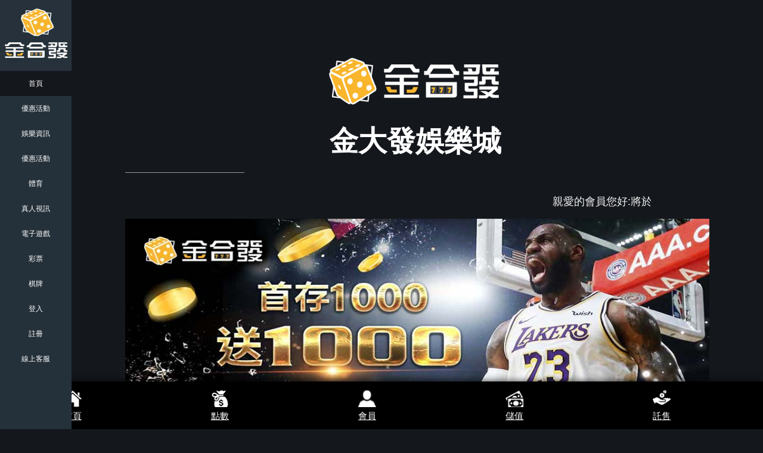

--- FILE ---
content_type: text/html
request_url: https://youfengtoy.com/c/5.html
body_size: 38198
content:
<!DOCTYPE html>
<html lang="zh-Hant-TW">
<head>
<meta http-equiv="content-type" content="text/html; charset=UTF-8">
<title>電子遊戲-第1頁-金大發娛樂城-現金網</title>
<meta name="keywords" content="金大發,金大發娛樂城,電子遊戲,老虎機,拉霸,斯洛,AMEBA SLOT,StarGame,SD超鑽電子,ICG電子,必贏電子">
<meta name="description" content="金大發,金大發娛樂城提供AMEBA SLOT,StarGame,SD超鑽電子,ICG電子,必贏電子等電子遊戲平台,為您提供老虎機,拉霸,斯洛各類電子遊戲">
<meta charset="UTF-8">
<meta name="viewport" content="width=device-width, initial-scale=1">
<meta property="og:title" content="電子遊戲-金大發娛樂城-現金網">
<meta property="og:description" content="金大發,金大發娛樂城提供AMEBA SLOT,StarGame,SD超鑽電子,ICG電子,必贏電子等電子遊戲平台,為您提供老虎機,拉霸,斯洛各類電子遊戲">
<meta property="og:type" content="website">
<meta property="og:url" content="/c/5.html">
<meta property="og:image" content="https://cdn.yimg.cc/jf8/images/show01/banner_960.jpg">
<link rel="icon" href="https://cdn.yimg.cc/jf8/images/favicon.ico" type="image/x-icon">
<style>
html{box-sizing:border-box}*,:after,:before{box-sizing:inherit}html{-ms-text-size-adjust:100%;-webkit-text-size-adjust:100%}body{margin:0}article,aside,details,figcaption,figure,footer,header,main,menu,nav,section{display:block}summary{display:list-item}audio,canvas,progress,video{display:inline-block}progress{vertical-align:baseline}audio:not([controls]){display:none;height:0}[hidden],template{display:none}a{background-color:transparent}a:active,a:hover{outline-width:0}abbr[title]{border-bottom:none;text-decoration:underline;text-decoration:underline dotted}b,strong{font-weight:bolder}dfn{font-style:italic}mark{background:#ff0;color:#000}small{font-size:80%}sub,sup{font-size:75%;line-height:0;position:relative;vertical-align:baseline}sub{bottom:-.25em}sup{top:-.5em}figure{margin:1em 40px}img{border-style:none}code,kbd,pre,samp{font-family:monospace,monospace;font-size:1em}hr{box-sizing:content-box;height:0;overflow:visible}button,input,optgroup,select,textarea{font:inherit;margin:0}optgroup{font-weight:700}button,input{overflow:visible}button,select{text-transform:none}[type=button],[type=reset],[type=submit],button{-webkit-appearance:button}[type=button]::-moz-focus-inner,[type=reset]::-moz-focus-inner,[type=submit]::-moz-focus-inner,button::-moz-focus-inner{border-style:none;padding:0}[type=button]:-moz-focusring,[type=reset]:-moz-focusring,[type=submit]:-moz-focusring,button:-moz-focusring{outline:1px dotted ButtonText}fieldset{border:1px solid silver;margin:0 2px;padding:.35em .625em .75em}legend{color:inherit;display:table;max-width:100%;padding:0;white-space:normal}textarea{overflow:auto}[type=checkbox],[type=radio]{padding:0}[type=number]::-webkit-inner-spin-button,[type=number]::-webkit-outer-spin-button{height:auto}[type=search]{-webkit-appearance:textfield;outline-offset:-2px}[type=search]::-webkit-search-decoration{-webkit-appearance:none}::-webkit-file-upload-button{-webkit-appearance:button;font:inherit}body,html{font-family:Verdana,sans-serif;font-size:15px;line-height:1.5}html{overflow-x:hidden}h1{font-size:36px}h2{font-size:30px}h3{font-size:24px}h4{font-size:20px}h5{font-size:18px}h6{font-size:16px}.w3-serif{font-family:serif}h1,h2,h3,h4,h5,h6{font-family:"Segoe UI",Arial,sans-serif;font-weight:400;margin:10px 0}.w3-wide{letter-spacing:4px}hr{border:0;border-top:1px solid #eee;margin:20px 0}.w3-image{max-width:100%;height:auto}img{vertical-align:middle}a{color:inherit}.w3-table,.w3-table-all{border-collapse:collapse;border-spacing:0;width:100%;display:table}.w3-table-all{border:1px solid #ccc}.w3-bordered tr,.w3-table-all tr{border-bottom:1px solid #ddd}.w3-striped tbody tr:nth-child(even){background-color:#f1f1f1}.w3-table-all tr:nth-child(odd){background-color:#fff}.w3-table-all tr:nth-child(even){background-color:#f1f1f1}.w3-hoverable tbody tr:hover,.w3-ul.w3-hoverable li:hover{background-color:#ccc}.w3-centered tr td,.w3-centered tr th{text-align:center}.w3-table td,.w3-table th,.w3-table-all td,.w3-table-all th{padding:8px 8px;display:table-cell;text-align:left;vertical-align:top}.w3-table td:first-child,.w3-table th:first-child,.w3-table-all td:first-child,.w3-table-all th:first-child{padding-left:16px}.w3-btn,.w3-button{border:none;display:inline-block;padding:8px 16px;vertical-align:middle;overflow:hidden;text-decoration:none;color:inherit;background-color:inherit;text-align:center;cursor:pointer;white-space:nowrap}.w3-btn:hover{box-shadow:0 8px 16px 0 rgba(0,0,0,.2),0 6px 20px 0 rgba(0,0,0,.19)}.w3-btn,.w3-button{-webkit-touch-callout:none;-webkit-user-select:none;-khtml-user-select:none;-moz-user-select:none;-ms-user-select:none;user-select:none}.w3-btn:disabled,.w3-button:disabled,.w3-disabled{cursor:not-allowed;opacity:.3}.w3-disabled *,:disabled *{pointer-events:none}.w3-btn.w3-disabled:hover,.w3-btn:disabled:hover{box-shadow:none}.w3-badge,.w3-tag{background-color:#000;color:#fff;display:inline-block;padding-left:8px;padding-right:8px;text-align:center}.w3-badge{border-radius:50%}.w3-ul{list-style-type:none;padding:0;margin:0}.w3-ul li{padding:8px 16px;border-bottom:1px solid #ddd}.w3-ul li:last-child{border-bottom:none}.w3-display-container,.w3-tooltip{position:relative}.w3-tooltip .w3-text{display:none}.w3-tooltip:hover .w3-text{display:inline-block}.w3-ripple:active{opacity:.5}.w3-ripple{transition:opacity 0s}.w3-input{padding:8px;display:block;border:none;border-bottom:1px solid #ccc;width:100%}.w3-select{padding:9px 0;width:100%;border:none;border-bottom:1px solid #ccc}.w3-dropdown-click,.w3-dropdown-hover{position:relative;display:inline-block;cursor:pointer}.w3-dropdown-hover:hover .w3-dropdown-content{display:block}.w3-dropdown-click:hover,.w3-dropdown-hover:first-child{background-color:#ccc;color:#000}.w3-dropdown-click:hover>.w3-button:first-child,.w3-dropdown-hover:hover>.w3-button:first-child{background-color:#ccc;color:#000}.w3-dropdown-content{cursor:auto;color:#000;background-color:#fff;display:none;position:absolute;min-width:160px;margin:0;padding:0;z-index:1}.w3-check,.w3-radio{width:24px;height:24px;position:relative;top:6px}.w3-sidebar{height:100%;width:200px;background-color:#e3e3e3;position:fixed!important;z-index:1;overflow:auto}.w3-bar-block .w3-dropdown-click,.w3-bar-block .w3-dropdown-hover{width:100%}.w3-bar-block .w3-dropdown-click .w3-dropdown-content,.w3-bar-block .w3-dropdown-hover .w3-dropdown-content{min-width:100%}.w3-bar-block .w3-dropdown-click .w3-button,.w3-bar-block .w3-dropdown-hover .w3-button{width:100%;text-align:left;padding:8px 16px}#main,.w3-main{transition:margin-left .4s}.w3-modal{z-index:3;display:none;padding-top:100px;position:fixed;left:0;top:0;width:100%;height:100%;overflow:auto;background-color:#000;background-color:rgba(0,0,0,.4)}ol{display:block;list-style-type:decimal;margin-block-start:1em;margin-block-end:1em;margin-inline-start:0;margin-inline-end:0;padding-inline-start:40px}.bd{color:#000}.example ol li::before{content:counter(li);color:red;display:inline-block;width:1em;margin-left:-1em}.example{padding:.5em;margin:1em 0}.example ol li{counter-increment:li}.w3-modal-content{margin:auto;background-color:#fff;position:relative;padding:0;outline:0;width:600px}.w3-bar{width:100%;overflow:hidden;background-color:#010101!important}.w3-center .w3-bar{display:inline-block;width:auto}.w3-bar .w3-bar-item{padding:14px 16px;float:left;width:auto;border:none;display:block;outline:0}.w3-bar .w3-dropdown-click,.w3-bar .w3-dropdown-hover{position:static;float:left}.w3-bar .w3-button{white-space:normal}.w3-bar-block .w3-bar-item{width:100%;display:block;padding:8px 16px;text-align:left;border:none;white-space:normal;float:none;outline:0}.w3-bar-block.w3-center .w3-bar-item{text-align:center}.w3-block{display:block;width:100%}.w3-responsive{display:block;overflow-x:auto}.w3-bar:after,.w3-bar:before,.w3-cell-row:after,.w3-cell-row:before,.w3-clear:after,.w3-clear:before,.w3-container:after,.w3-container:before,.w3-panel:after,.w3-panel:before,.w3-row-padding:after,.w3-row-padding:before,.w3-row:after,.w3-row:before{content:"";display:table;clear:both}.w3-col,.w3-half,.w3-quarter,.w3-third,.w3-threequarter,.w3-twothird{float:left;width:100%}.w3-col.s1{width:8.33333%}.w3-col.s2{width:16.66666%}.w3-col.s3{width:24.99999%}.w3-col.s4{width:33.33333%}.w3-col.s5{width:41.66666%}.w3-col.s6{width:49.99999%}.w3-col.s7{width:58.33333%}.w3-col.s8{width:66.66666%}.w3-col.s9{width:74.99999%}.w3-col.s10{width:83.33333%}.w3-col.s11{width:91.66666%}.w3-col.s12{width:99.99999%}@media (min-width:601px){.w3-col.m1{width:8.33333%}.w3-col.m2{width:16.66666%}.w3-col.m3,.w3-quarter{width:24.99999%}.w3-col.m4,.w3-third{width:33.33333%}.w3-col.m5{width:41.66666%}.w3-col.m6,.w3-half{width:49.99999%}.w3-col.m7{width:58.33333%}.w3-col.m8,.w3-twothird{width:66.66666%}.w3-col.m9,.w3-threequarter{width:74.99999%}.w3-col.m10{width:83.33333%}.w3-col.m11{width:91.66666%}.w3-col.m12{width:99.99999%}}@media (min-width:993px){.w3-col.l1{width:8.33333%}.w3-col.l2{width:16.66666%}.w3-col.l3{width:24.99999%}.w3-col.l4{width:33.33333%}.w3-col.l5{width:41.66666%}.w3-col.l6{width:49.99999%}.w3-col.l7{width:58.33333%}.w3-col.l8{width:66.66666%}.w3-col.l9{width:74.99999%}.w3-col.l10{width:83.33333%}.w3-col.l11{width:91.66666%}.w3-col.l12{width:99.99999%}}.w3-rest{overflow:hidden}.w3-stretch{margin-left:-16px;margin-right:-16px}.w3-auto,.w3-content{margin-left:auto;margin-right:auto}.w3-content{max-width:980px}.w3-auto{max-width:1140px}.w3-cell-row{display:table;width:100%}.w3-cell{display:table-cell}.w3-cell-top{vertical-align:top}.w3-cell-middle{vertical-align:middle}.w3-cell-bottom{vertical-align:bottom}.w3-hide{display:none!important}.w3-show,.w3-show-block{display:block!important}.w3-show-inline-block{display:inline-block!important}@media (max-width:1205px){.w3-auto{max-width:95%}}@media (max-width:600px){.w3-modal-content{margin:0 10px;width:auto!important}.w3-modal{padding-top:30px}.w3-dropdown-click.w3-mobile .w3-dropdown-content,.w3-dropdown-hover.w3-mobile .w3-dropdown-content{position:relative}.w3-hide-small{display:none!important}.w3-mobile{display:block;width:100%!important}.w3-bar-item.w3-mobile,.w3-dropdown-click.w3-mobile,.w3-dropdown-hover.w3-mobile{text-align:center}.w3-dropdown-click.w3-mobile,.w3-dropdown-click.w3-mobile .w3-btn,.w3-dropdown-click.w3-mobile .w3-button,.w3-dropdown-hover.w3-mobile,.w3-dropdown-hover.w3-mobile .w3-btn,.w3-dropdown-hover.w3-mobile .w3-button{width:100%}}@media (max-width:768px){.w3-modal-content{width:500px}.w3-modal{padding-top:50px}}@media (min-width:993px){.w3-modal-content{width:900px}.w3-hide-large{display:none!important}.w3-sidebar.w3-collapse{display:block!important}}@media (max-width:992px) and (min-width:601px){.w3-hide-medium{display:none!important}}@media (max-width:992px){.w3-sidebar.w3-collapse{display:none}.w3-main{margin-left:0!important;margin-right:0!important}.w3-auto{max-width:100%}}.w3-bottom,.w3-top{position:fixed;width:100%;z-index:1}.w3-top{top:0}.w3-bottom{bottom:0}.w3-overlay{position:fixed;display:none;width:100%;height:100%;top:0;left:0;right:0;bottom:0;background-color:rgba(0,0,0,.5);z-index:2}.w3-display-topleft{position:absolute;left:0;top:0}.w3-display-topright{position:absolute;right:0;top:0}.w3-display-bottomleft{position:absolute;left:0;bottom:0}.w3-display-bottomright{position:absolute;right:0;bottom:0}.w3-display-middle{position:absolute;top:50%;left:50%;transform:translate(-50%,-50%);-ms-transform:translate(-50%,-50%)}.w3-display-left{position:absolute;top:50%;left:0;transform:translate(0,-50%);-ms-transform:translate(0,-50%)}.w3-display-right{position:absolute;top:50%;right:0;transform:translate(0,-50%);-ms-transform:translate(0,-50%)}.w3-display-topmiddle{position:absolute;left:50%;top:0;transform:translate(-50%,0);-ms-transform:translate(-50%,0)}.w3-display-bottommiddle{position:absolute;left:50%;bottom:0;transform:translate(-50%,0);-ms-transform:translate(-50%,0)}.w3-display-container:hover .w3-display-hover{display:block}.w3-display-container:hover span.w3-display-hover{display:inline-block}.w3-display-hover{display:none}.w3-display-position{position:absolute}.w3-circle{border-radius:50%}.w3-round-small{border-radius:2px}.w3-round,.w3-round-medium{border-radius:4px}.w3-round-large{border-radius:8px}.w3-round-xlarge{border-radius:16px}.w3-round-xxlarge{border-radius:32px}.w3-row-padding,.w3-row-padding>.w3-col,.w3-row-padding>.w3-half,.w3-row-padding>.w3-quarter,.w3-row-padding>.w3-third,.w3-row-padding>.w3-threequarter,.w3-row-padding>.w3-twothird{padding:0 8px}.w3-container,.w3-panel{padding:.01em 16px}.w3-panel{margin-top:16px;margin-bottom:16px}.w3-code,.w3-codespan{font-family:Consolas,"courier new";font-size:16px}.w3-code{width:auto;background-color:#fff;padding:8px 12px;border-left:4px solid #4caf50;word-wrap:break-word}.w3-codespan{color:#dc143c;background-color:#f1f1f1;padding-left:4px;padding-right:4px;font-size:110%}.w3-card,.w3-card-2{box-shadow:0 2px 5px 0 rgba(0,0,0,.16),0 2px 10px 0 rgba(0,0,0,.12)}.w3-card-4,.w3-hover-shadow:hover{box-shadow:0 4px 10px 0 rgba(0,0,0,.2),0 4px 20px 0 rgba(0,0,0,.19)}.w3-spin{animation:w3-spin 2s infinite linear}@keyframes w3-spin{0%{transform:rotate(0)}100%{transform:rotate(359deg)}}.w3-animate-fading{animation:fading 10s infinite}@keyframes fading{0%{opacity:0}50%{opacity:1}100%{opacity:0}}.w3-animate-opacity{animation:opac .8s}@keyframes opac{from{opacity:0}to{opacity:1}}.w3-animate-top{position:relative;animation:animatetop .4s}@keyframes animatetop{from{top:-300px;opacity:0}to{top:0;opacity:1}}.w3-animate-left{position:relative;animation:animateleft .4s}@keyframes animateleft{from{left:-300px;opacity:0}to{left:0;opacity:1}}.w3-animate-right{position:relative;animation:animateright .4s}@keyframes animateright{from{right:-300px;opacity:0}to{right:0;opacity:1}}.w3-animate-bottom{position:relative;animation:animatebottom .4s}@keyframes animatebottom{from{bottom:-300px;opacity:0}to{bottom:0;opacity:1}}.w3-animate-zoom{animation:animatezoom .6s}@keyframes animatezoom{from{transform:scale(0)}to{transform:scale(1)}}.w3-animate-input{transition:width .4s ease-in-out}.w3-animate-input:focus{width:100%!important}.w3-hover-opacity:hover,.w3-opacity{opacity:.6}.w3-hover-opacity-off:hover,.w3-opacity-off{opacity:1}.w3-opacity-max{opacity:.25}.w3-opacity-min{opacity:.75}.w3-grayscale-max,.w3-greyscale-max,.w3-hover-grayscale:hover,.w3-hover-greyscale:hover{filter:grayscale(100%)}.w3-grayscale,.w3-greyscale{filter:grayscale(75%)}.w3-grayscale-min,.w3-greyscale-min{filter:grayscale(50%)}.w3-sepia{filter:sepia(75%)}.w3-hover-sepia:hover,.w3-sepia-max{filter:sepia(100%)}.w3-sepia-min{filter:sepia(50%)}.w3-tiny{font-size:10px!important}.w3-small{font-size:12px!important}.w3-medium{font-size:15px!important}.w3-large{font-size:18px!important}.w3-xlarge{font-size:24px!important}.w3-xxlarge{font-size:36px!important}.w3-xxxlarge{font-size:48px!important}.w3-jumbo{font-size:64px!important}.w3-left-align{text-align:left!important}.w3-right-align{text-align:right!important}.w3-justify{text-align:justify!important}.w3-center{text-align:center!important}.w3-border-0{border:0!important}.w3-border{border:1px solid #ccc!important}.w3-border-top{border-top:1px solid #ccc!important}.w3-border-bottom{border-bottom:1px solid #ccc!important}.w3-border-left{border-left:1px solid #ccc!important}.w3-border-right{border-right:1px solid #ccc!important}.w3-topbar{border-top:6px solid #ccc!important}.w3-bottombar{border-bottom:6px solid #ccc!important}.w3-leftbar{border-left:6px solid #ccc!important}.w3-rightbar{border-right:6px solid #ccc!important}.w3-code,.w3-section{margin-top:16px!important;margin-bottom:16px!important}.w3-margin{margin:16px!important}.w3-margin-top{margin-top:16px!important}.w3-margin-bottom{margin-bottom:16px!important}.w3-margin-left{margin-left:16px!important}.w3-margin-right{margin-right:16px!important}.w3-padding-small{padding:4px 8px!important}.w3-padding{padding:8px 16px!important}.w3-padding-large{padding:12px 24px!important}.w3-padding-32{padding-top:32px!important;padding-bottom:32px!important}.w3-padding-48{padding-top:48px!important;padding-bottom:48px!important}.w3-padding-64{padding-top:0!important;padding-bottom:64px!important}.w3-left{float:left!important}.w3-right{float:right!important}.w3-button:hover{color:#fff!important;background-color:#14171c!important}.w3-hover-none:hover,.w3-transparent{background-color:transparent!important}.w3-hover-none:hover{box-shadow:none!important}.w3-amber,.w3-hover-amber:hover{color:#000!important;background-color:#ffc107!important}.w3-aqua,.w3-hover-aqua:hover{color:#000!important;background-color:#0ff!important}.w3-blue,.w3-hover-blue:hover{color:#fff!important;background-color:#2196f3!important}.w88{color:#fff!important}.w3-hover-light-blue:hover,.w3-light-blue{color:#000!important;background-color:#87ceeb!important}.w3-brown,.w3-hover-brown:hover{color:#000!important;background-color:#795548!important}.w3-cyan,.w3-hover-cyan:hover{color:#000!important;background-color:#00bcd4!important}.w3-blue-gray,.w3-blue-grey,.w3-hover-blue-gray:hover,.w3-hover-blue-grey:hover{color:#fff!important;background-color:#607d8b!important}.w3-green,.w3-hover-green:hover{color:#fff!important;background-color:#4caf50!important}.w3-hover-light-green:hover,.w3-light-green{color:#000!important;background-color:#8bc34a!important}.w3-hover-indigo:hover,.w3-indigo{color:#fff!important;background-color:#3f51b5!important}.w3-hover-khaki:hover,.w3-khaki{color:#000!important;background-color:khaki!important}.w3-hover-lime:hover,.w3-lime{color:#000!important;background-color:#cddc39!important}.w3-hover-orange:hover,.w3-orange{color:#000!important;background-color:#ff9800!important}.w3-deep-orange,.w3-hover-deep-orange:hover{color:#fff!important;background-color:#ff5722!important}.w3-hover-pink:hover,.w3-pink{color:#fff!important;background-color:#e91e63!important}.w3-hover-purple:hover,.w3-purple{color:#fff!important;background-color:#9c27b0!important}.w3-deep-purple,.w3-hover-deep-purple:hover{color:#fff!important;background-color:#673ab7!important}.w3-hover-red:hover,.w3-red{color:#fff!important;background-color:#f44336!important}.w3-hover-sand:hover,.w3-sand{color:#000!important;background-color:#fdf5e6!important}.w3-black2{background-color:#14171c}.w3-hover-teal:hover,.w3-teal{color:#fff!important;background-color:#009688!important}.w3-hover-yellow:hover,.w3-yellow{color:#000!important;background-color:#ffeb3b!important}.j88{color:#fff!important}.w3-hover-white:hover,.w3-white{color:#000!important;background-color:#000!important}.w3-black,.w3-hover-black:hover{color:#fff!important;background-color:#14171c}.w3-gray,.w3-grey,.w3-hover-gray:hover,.w3-hover-grey:hover{color:#000!important;background-color:#9e9e9e!important}.w3-hover-light-gray:hover,.w3-hover-light-grey:hover,.w3-light-gray,.w3-light-grey{color:#000!important;background-color:#f1f1f1!important}.w3-dark-gray,.w3-dark-grey,.w3-hover-dark-gray:hover,.w3-hover-dark-grey:hover{color:#fff!important;background-color:#8617c6!important}.w3-hover-pale-red:hover,.w3-pale-red{color:#000!important;background-color:#fdd!important}.w3-hover-pale-green:hover,.w3-pale-green{color:#000!important;background-color:#dfd!important}.w3-hover-pale-yellow:hover,.w3-pale-yellow{color:#000!important;background-color:#ffc!important}.w3-hover-pale-blue:hover,.w3-pale-blue{color:#000!important;background-color:#dff!important}.w3-hover-text-amber:hover,.w3-text-amber{color:#ffc107!important}.w3-hover-text-aqua:hover,.w3-text-aqua{color:#0ff!important}.w3-hover-text-blue:hover,.w3-text-blue{color:#2196f3!important}.w3-hover-text-light-blue:hover,.w3-text-light-blue{color:#87ceeb!important}.w3-hover-text-brown:hover,.w3-text-brown{color:#795548!important}.w3-hover-text-cyan:hover,.w3-text-cyan{color:#00bcd4!important}.w3-hover-text-blue-gray:hover,.w3-hover-text-blue-grey:hover,.w3-text-blue-gray,.w3-text-blue-grey{color:#607d8b!important}.w3-hover-text-green:hover,.w3-text-green{color:#4caf50!important}.w3-hover-text-light-green:hover,.w3-text-light-green{color:#8bc34a!important}.w3-hover-text-indigo:hover,.w3-text-indigo{color:#3f51b5!important}.w3-hover-text-khaki:hover,.w3-text-khaki{color:#b4aa50!important}.w3-hover-text-lime:hover,.w3-text-lime{color:#cddc39!important}.w3-hover-text-orange:hover,.w3-text-orange{color:#ff9800!important}.w3-hover-text-deep-orange:hover,.w3-text-deep-orange{color:#ff5722!important}.w3-hover-text-pink:hover,.w3-text-pink{color:#e91e63!important}.w3-hover-text-purple:hover,.w3-text-purple{color:#9c27b0!important}.w3-hover-text-deep-purple:hover,.w3-text-deep-purple{color:#673ab7!important}.w3-hover-text-red:hover,.w3-text-red{color:#f44336!important}.w3-hover-text-sand:hover,.w3-text-sand{color:#fdf5e6!important}.w3-hover-text-teal:hover,.w3-text-teal{color:#009688!important}.w3-hover-text-yellow:hover,.w3-text-yellow{color:#d2be0e!important}.w3-hover-text-white:hover,.w3-text-white{color:#fff!important}.w3-hover-text-black:hover,.w3-text-black{color:#000!important}.w3-hover-text-light-gray:hover,.w3-hover-text-light-grey:hover,.w3-text-light-gray,.w3-text-light-grey{color:#fff!important}.w3-hover-text-dark-gray:hover,.w3-hover-text-dark-grey:hover,.w3-text-dark-gray,.w3-text-dark-grey{color:#3a3a3a!important}.w3-border-amber,.w3-hover-border-amber:hover{border-color:#ffc107!important}.w3-border-aqua,.w3-hover-border-aqua:hover{border-color:#0ff!important}.w3-border-blue,.w3-hover-border-blue:hover{border-color:#2196f3!important}.w3-border-light-blue,.w3-hover-border-light-blue:hover{border-color:#87ceeb!important}.w3-border-brown,.w3-hover-border-brown:hover{border-color:#795548!important}.w3-border-cyan,.w3-hover-border-cyan:hover{border-color:#00bcd4!important}.w3-border-blue-gray,.w3-border-blue-grey,.w3-hover-border-blue-gray:hover,.w3-hover-border-blue-grey:hover{border-color:#607d8b!important}.w3-border-green,.w3-hover-border-green:hover{border-color:#4caf50!important}.w3-border-light-green,.w3-hover-border-light-green:hover{border-color:#8bc34a!important}.w3-border-indigo,.w3-hover-border-indigo:hover{border-color:#3f51b5!important}.w3-border-khaki,.w3-hover-border-khaki:hover{border-color:khaki!important}.w3-border-lime,.w3-hover-border-lime:hover{border-color:#cddc39!important}.w3-border-orange,.w3-hover-border-orange:hover{border-color:#ff9800!important}.w3-border-deep-orange,.w3-hover-border-deep-orange:hover{border-color:#ff5722!important}.w3-border-pink,.w3-hover-border-pink:hover{border-color:#e91e63!important}.w3-border-purple,.w3-hover-border-purple:hover{border-color:#9c27b0!important}.w3-border-deep-purple,.w3-hover-border-deep-purple:hover{border-color:#673ab7!important}.w3-border-red,.w3-hover-border-red:hover{border-color:#f44336!important}.w3-border-sand,.w3-hover-border-sand:hover{border-color:#fdf5e6!important}.w3-border-teal,.w3-hover-border-teal:hover{border-color:#009688!important}.w3-border-yellow,.w3-hover-border-yellow:hover{border-color:#ffeb3b!important}.w3-border-white,.w3-hover-border-white:hover{border-color:#fff!important}.w3-border-black,.w3-hover-border-black:hover{border-color:#000!important}.w3-border-gray,.w3-border-grey,.w3-hover-border-gray:hover,.w3-hover-border-grey:hover{border-color:#9e9e9e!important}.w3-border-light-gray,.w3-border-light-grey,.w3-hover-border-light-gray:hover,.w3-hover-border-light-grey:hover{border-color:#f1f1f1!important}.w3-border-dark-gray,.w3-border-dark-grey,.w3-hover-border-dark-gray:hover,.w3-hover-border-dark-grey:hover{border-color:#616161!important}.w3-border-pale-red,.w3-hover-border-pale-red:hover{border-color:#ffe7e7!important}.w3-border-pale-green,.w3-hover-border-pale-green:hover{border-color:#e7ffe7!important}.w3-border-pale-yellow,.w3-hover-border-pale-yellow:hover{border-color:#ffc!important}.w3-border-pale-blue,.w3-hover-border-pale-blue:hover{border-color:#e7ffff!important}ul{list-style-type:none;margin:0;padding:0;overflow:hidden;background-color:#333}li{float:left;border-right:0 solid #bbb}li:last-child{border-right:none}li a{display:block;color:#fff;text-align:center;padding:14px 14px;text-decoration:none}li a:hover:not(.active){background-color:#8617c6}.active{background-color:#8617c6}.loginbtn{display:block;width:100%;padding:5px 10px;background:linear-gradient(#c0f 0,#8803a3 100%);border-color:#a00;color:#fff;font-size:18px;font-weight:700;border-radius:6px;margin-top:15px;margin-bottom:15px}.memberbtn{display:block;width:100%;padding:5px 10px;background:linear-gradient(to bottom,#e4ab42 0,#d68a00 100%);border-color:#3db33d;color:#fff;font-size:18px;font-weight:700;border-radius:6px;margin-top:15px;margin-bottom:15px}
        body, h1, h2, h3, h4, h5, h6 {
            font-family: "Montserrat", sans-serif
        }
        p, ul>li {
            color: #f1f1f1
        }
        .w3-row-padding img {
            margin-bottom: 12px
        }
        .w3-sidebar {
            width: 120px;
            background: #25313a
        }
        #main {
            margin-left: 120px
        }
        .game {
            float: left;
        }
        .imgposition {
            display: inline-block;
            width: 140px;
            margin-right: 7px;
            margin-bottom: 5px;
        }
        @media only screen and (min-width:414px) {
            .imgposition {
                margin-right: 8px;
                margin-left: 8px;
            }
        }
        @media only screen and (max-width:600px) {
            #main {
                margin-left: 0
            }
        }
        .OptionList {
            position: fixed;
            bottom: 0px;
            width: 100%;
            background: #000000;
            box-shadow: 0px -3px 9px rgba(0, 0, 0, 0.5);
        }
        .OptionList_wide {
            min-width: 95%;
            margin: 0 auto;
            height: 80px;
            line-height: 30px;
        }
        .OptionList a {
            display: inline-block;
            *display: inline;
            min-width: 19%;
            text-align: center;
            color: #fff;
        }
        .footer_Icon1, .footer_Icon2, .footer_Icon3, .footer_Icon4, .footer_Icon5 {
            width: 30px;
            height: 28px;
            margin: 15px auto 0;
        }
        .footer_Icon1 {
            background: url(/jf8/images/home.png) no-repeat;
            background-size: 100% auto;
        }
        .footer_Icon2 {
            background: url(/jf8/images/MoneyBag.png) no-repeat;
            background-size: 100% auto;
        }
        .footer_Icon3 {
            background: url(/jf8/images/MemberUser.png) no-repeat;
            background-size: 100% auto;
        }
        .footer_Icon4 {
            background: url(/jf8/images/Dicon.png) no-repeat;
            background-size: 100% auto;
        }
        .footer_Icon5 {
            background: url(/jf8/images/Wicon.png) no-repeat;
            background-size: 100% auto;
        }
        .w3-content img{
            max-width: 100%;
        }
        .main_banner{
            width: 980px;
            height: 331px;
            display:block;
            margin: auto;
        }
        @media screen and (max-width: 1099px){
            .main_banner{
                width: 735px;
                height: 248px;
            }
        }
        @media screen and (max-width: 854px){
            .main_banner{
                width: 551px;
                height: 186px;
            }
        }
        @media screen and (max-width: 650px){
            .main_banner{
                width: 480px;
                height: 162px;
            }
        }
        @media screen and (max-width: 479px){
            .main_banner{
                width: 320px;
                height: 108px;
            }
        }
        @media screen and (max-width: 319px){
            .main_banner{
                width: 240px;
                height: 81px;
            }
        }
    </style>


<script>
  window.dataLayer = window.dataLayer || [];
  function gtag(){dataLayer.push(arguments);}
  gtag('js', new Date());

  gtag('config', 'UA-190239154-5');
</script>
</head>
<body class="w3-black">
<nav class="w3-sidebar w3-bar-block w3-small w3-hide-small w3-center">
<div style="width: 100%;height: 119px;"><img src="/jf8/images/hotgame/game5.jpg" style="width: 100%;height: 119px;"></div>
<a href="/" class="w3-bar-item w3-button w3-padding-large w3-black w88">首頁</a>
<a href="/index.html" class="w3-bar-item w3-button w3-padding-large w3-hover-black w88">優惠活動</a>
<a href="/index.html" class="w3-bar-item w3-button w3-padding-large w3-hover-black w88">娛樂資訊</a><a href="/index.html" class="w3-bar-item w3-button w3-padding-large w3-hover-black w88">優惠活動</a><a href="/index.html" class="w3-bar-item w3-button w3-padding-large w3-hover-black w88">體育</a><a href="/index.html" class="w3-bar-item w3-button w3-padding-large w3-hover-black w88">真人視訊</a><a href="/index.html" class="w3-bar-item w3-button w3-padding-large w3-hover-black w88">電子遊戲</a><a href="/index.html" class="w3-bar-item w3-button w3-padding-large w3-hover-black w88">彩票</a><a href="/index.html" class="w3-bar-item w3-button w3-padding-large w3-hover-black w88">棋牌</a> <a href="https://www.k12311.com/ggrqr/" target="_blank" class="w3-bar-item w3-button w3-padding-large w3-hover-black w88">登入</a>
<a href="https://www.k12311.com/ggrqr/" target="_blank" class="w3-bar-item w3-button w3-padding-large w3-hover-black w88">註冊</a>
<a href="https://www.k12311.com/ggrqr/" target="_blank" class="w3-bar-item w3-button w3-padding-large w3-hover-black w88">線上客服</a>
</nav>

<div class="w3-top w3-hide-large w3-hide-medium" id="myNavbar">
<div class="w3-bar w3-black w3-hover-opacity-off w3-center w3-small">
<a href="/" class="w3-bar-item w3-button" style="font-size:14px;font-weight:bold;width:25% !important">首頁</a>
<a href="/index.html" class="w3-bar-item w3-button" style="font-size:14px;font-weight:bold;width:25% !important">優惠活動</a>
<a href="https://www.k12311.com/ggrqr/" target="_blank" class="w3-bar-item w3-button" style="font-size:14px;color:#FF0000;font-weight:bold;width:25% !important">註冊</a>
<a href="https://www.k12311.com/ggrqr/" target="_blank" class="w3-bar-item w3-button" style="font-size:14px;color:#ffd000;font-weight:bold;width:25% !important">登入</a>
</div>
</div>

<div class="w3-padding-large" id="main">

<header class="w3-container w3-padding-32 w3-center w3-black"></header>

<div class="w3-content w3-justify w3-text-grey" id="about">
<div style="width:311px; height: 115px; margin:auto;"><img src="/jf8/images/logo.png" width="311" height="115" alt="金大發娛樂城"></div>
<div style="width:295px; height: 68px; margin:auto;">
<h1 class="w3-text-light-grey">
<font size="40px"><strong>金大發娛樂城</strong></font>
</h1>
</div>
<hr style="width:200px" class="w3-opacity">
<div style="width: 90%; height: 57px;">
<marquee style="width:100%">
<a href="https://www.k12311.com/ggrqr/" target="_blank" style="text-decoration:none;">
<p>
<font size="4px">親愛的會員您好:將於 2021/5/2(日) 01:00進行臨時維護，目前並無確切完成時間 如您於遊戲館內有點數將會於周一(5/3)統一轉出 感謝您的配合，造成不便請您見諒，謝謝。 親愛的會員您好：由於系統資料庫已過於龐大 我們將刪除2020/12/01 前未再登入之會員帳號 並於2021/06/07 13:00 至15:00 系統維護時段， 進行逾期帳號刪除作業 金大發娛樂城全體員工祝您順心</font>
</p>
</a>
</marquee>
</div>
<a href="https://www.k12311.com/ggrqr/" target="_blank" title="金大發娛樂城">
<img src="/jf8/images/show01/banner_960.jpg" class="main_banner" alt="金大發娛樂城">
</a>
<a style="text-decoration:none;" class="loginbtn" href="https://www.k12311.com/ggrqr/" target="_blank" title="金大發娛樂城">
<center>
<font size="5px">登入</font>
</center>
</a>
<a style="text-decoration:none;" class="memberbtn" href="https://www.k12311.com/ggrqr/" target="_blank" title="金大發娛樂城">
<center>
<font size="5px">立即註冊</font>
</center>
</a>
<h1 class="w3-text-light-grey">
<font size="40px"><strong>金大發娛樂城-電子遊戲</strong></font>
</h1>
</div>

<div class="w3-padding-64 w3-content w3-text-grey">
<h2 class="w3-text-light-grey"><strong><a href="/p/202107/631.html">金大發娛樂城-娛樂城-是什麼原因促使博彩公司離岸經營？</a></strong></h2>
<hr style="width:200px" class="w3-opacity">
<ul>
<li style="border-right: 0px solid #bbb;clear:left;"><a href="/p/202107/631.html">金大發-現金版-是什麼原因促使博彩公司離岸經營？</a></li>
</ul>
</div><div class="w3-padding-64 w3-content w3-text-grey">
<h2 class="w3-text-light-grey"><strong><a href="/p/202107/629.html">金大發娛樂城-娛樂城-加拿大華瑪賭場宣布重開公佈日期與安全措施</a></strong></h2>
<hr style="width:200px" class="w3-opacity">
<ul>
<li style="border-right: 0px solid #bbb;clear:left;"><a href="/p/202107/629.html">金大發-現金版-加拿大華瑪賭場宣布重開公佈日期與安全措施</a></li>
</ul>
</div><div class="w3-padding-64 w3-content w3-text-grey">
<h2 class="w3-text-light-grey"><strong><a href="/p/202107/628.html">金大發娛樂城-娛樂城-博彩維京傳奇！揭秘瑞典網賭成功背後的關鍵</a></strong></h2>
<hr style="width:200px" class="w3-opacity">
<ul>
<li style="border-right: 0px solid #bbb;clear:left;"><a href="/p/202107/628.html">金大發-現金版-博彩維京傳奇！揭秘瑞典網賭成功背後的關鍵</a></li>
</ul>
</div><div class="w3-padding-64 w3-content w3-text-grey">
<h2 class="w3-text-light-grey"><strong><a href="/p/202107/604.html">金大發-直營代理-突發！早上馬尼拉街頭槍戰，下午華人區華商被刺，在菲同胞多當心</a></strong></h2>
<hr style="width:200px" class="w3-opacity">
<ul>
<li style="border-right: 0px solid #bbb;clear:left;"><a href="/p/202107/604.html">金大發娛樂城-直營代理-突發！早上馬尼拉街頭槍戰，下午華人區華商被刺，在菲同胞多當心</a></li>
</ul>
</div><div class="w3-padding-64 w3-content w3-text-grey">
<h2 class="w3-text-light-grey"><strong><a href="/p/202107/603.html">金大發-直營代理-疫情肆虐首爾實施最嚴防疫措施濟州天城試業未來反應超預期</a></strong></h2>
<hr style="width:200px" class="w3-opacity">
<ul>
<li style="border-right: 0px solid #bbb;clear:left;"><a href="/p/202107/603.html">金大發娛樂城-直營代理-疫情肆虐首爾實施最嚴防疫措施濟州天城試業未來反應超預期</a></li>
</ul>
</div><div class="w3-padding-64 w3-content w3-text-grey">
<h2 class="w3-text-light-grey"><strong><a href="/p/202107/601.html">金大發-直營代理-賭城一哥股價翻騰分析師競嫌還不夠火？</a></strong></h2>
<hr style="width:200px" class="w3-opacity">
<ul>
<li style="border-right: 0px solid #bbb;clear:left;"><a href="/p/202107/601.html">金大發娛樂城-直營代理-賭城一哥股價翻騰分析師競嫌還不夠火？</a></li>
</ul>
</div><div class="w3-padding-64 w3-content w3-text-grey">
<h2 class="w3-text-light-grey"><strong><a href="/p/202107/599.html">金大發娛樂城-解封後的度假首選！精選世界5大賭場旅遊勝地</a></strong></h2>
<hr style="width:200px" class="w3-opacity">
<ul>
<li style="border-right: 0px solid #bbb;clear:left;"><a href="/p/202107/599.html">金大發-現金網-解封後的度假首選！精選世界5大賭場旅遊勝地</a></li>
</ul>
</div><div class="w3-padding-64 w3-content w3-text-grey">
<h2 class="w3-text-light-grey"><strong><a href="/p/202107/540.html">金大發-大馬疫情難以有效遏制雲頂名勝世界恐怕”封山”到11月</a></strong></h2>
<hr style="width:200px" class="w3-opacity">
<ul>
<li style="border-right: 0px solid #bbb;clear:left;"><a href="/p/202107/540.html">金大發娛樂城-大馬疫情難以有效遏制雲頂名勝世界恐怕”封山”到11月</a></li>
</ul>
</div><div class="w3-padding-64 w3-content w3-text-grey">
<h2 class="w3-text-light-grey"><strong><a href="/p/202107/538.html">金大發-中國警方破獲境外賭博團伙詐騙案件洗錢超過這金額</a></strong></h2>
<hr style="width:200px" class="w3-opacity">
<ul>
<li style="border-right: 0px solid #bbb;clear:left;"><a href="/">金大發娛樂城</a>
<a id="18b54a51644f491681309d235cf21ffa" href="http://www.iis7.com" target="_blank" style="display:inline-block;background-color:;color:#fff;padding:2px 5px;font-family:arial;font-size:12px;font-weight:bold;">iis7站长之家</a></li>
</ul>
</div><div class="w3-padding-64 w3-content w3-text-grey">
<h2 class="w3-text-light-grey"><strong><a href="/p/202107/537.html">金大發-未被動視暴雪投資1億美元PlayStudios出面澄清相關報導</a></strong></h2>
<hr style="width:200px" class="w3-opacity">
<ul>
<li style="border-right: 0px solid #bbb;clear:left;"><a href="/p/202107/537.html">金大發娛樂城-未被動視暴雪投資1億美元PlayStudios出面澄清相關報導</a></li>
</ul>
</div><div class="w3-padding-64 w3-content w3-text-grey">
<a href="/c/5_2.html">下一頁</a>
</div> <div class="w3-padding-64 w3-content w3-text-grey">
<a href="/">金大發娛樂城</a>
</div>

<footer class="w3-content w3-padding-64 w3-text-grey w3-xlarge">
<p class="w3-medium">Copyright©金大發娛樂城All rights reserved</p>
</footer>

</div>
<div class="OptionList">
<div class="OptionList_wide">
<a href="/">
<div class="footer_Icon1"></div>
<div>首頁</div>
</a>
<a href="https://www.k12311.com/ggrqr/" target="_blank">
<div class="footer_Icon2"></div>
<div>點數</div>
</a>
<a href="https://www.k12311.com/ggrqr/" target="_blank">
<div class="footer_Icon3"></div>
<div>會員</div>
</a>
<a href="https://www.k12311.com/ggrqr/" target="_blank">
<div class="footer_Icon4"></div>
<div>儲值</div>
</a>
<a href="https://www.k12311.com/ggrqr/" target="_blank">
<div class="footer_Icon5"></div>
<div>託售</div>
</a>
</div>
</div>
</body>
</html>
